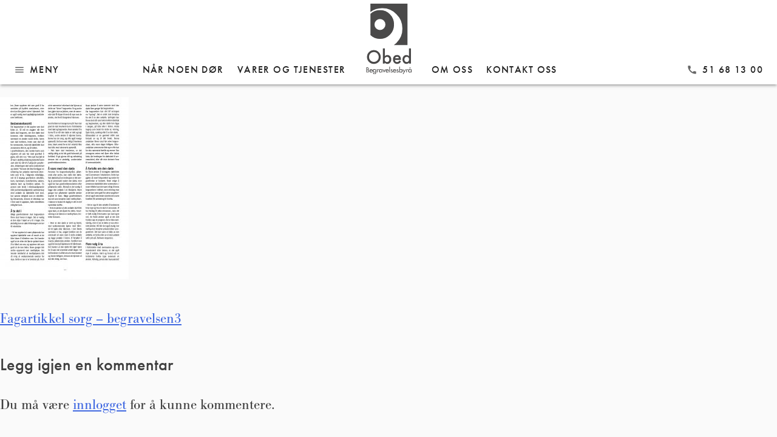

--- FILE ---
content_type: text/html; charset=UTF-8
request_url: https://www.obed.no/fagartikkel-sorg-begravelsen3/
body_size: 14056
content:
<!doctype html>
<html dir="ltr" lang="nb-NO" prefix="og: https://ogp.me/ns#">
<head>
	<meta charset="UTF-8">
	<meta name="viewport" content="width=device-width, initial-scale=1">
	<link rel="profile" href="https://gmpg.org/xfn/11">

	<title>Fagartikkel sorg – begravelsen3 | Obed Begravelsesbyrå</title>

		<!-- All in One SEO 4.9.3 - aioseo.com -->
	<meta name="robots" content="max-image-preview:large" />
	<meta name="author" content="Christina S. Hanssen"/>
	<link rel="canonical" href="https://www.obed.no/fagartikkel-sorg-begravelsen3/" />
	<meta name="generator" content="All in One SEO (AIOSEO) 4.9.3" />
		<meta property="og:locale" content="nb_NO" />
		<meta property="og:site_name" content="Obed Begravelsesbyrå | Hos oss er dine ønsker det viktigste" />
		<meta property="og:type" content="article" />
		<meta property="og:title" content="Fagartikkel sorg – begravelsen3 | Obed Begravelsesbyrå" />
		<meta property="og:url" content="https://www.obed.no/fagartikkel-sorg-begravelsen3/" />
		<meta property="article:published_time" content="2019-02-23T12:25:27+00:00" />
		<meta property="article:modified_time" content="2019-02-23T12:25:27+00:00" />
		<meta name="twitter:card" content="summary" />
		<meta name="twitter:title" content="Fagartikkel sorg – begravelsen3 | Obed Begravelsesbyrå" />
		<script type="application/ld+json" class="aioseo-schema">
			{"@context":"https:\/\/schema.org","@graph":[{"@type":"BreadcrumbList","@id":"https:\/\/www.obed.no\/fagartikkel-sorg-begravelsen3\/#breadcrumblist","itemListElement":[{"@type":"ListItem","@id":"https:\/\/www.obed.no#listItem","position":1,"name":"Home","item":"https:\/\/www.obed.no","nextItem":{"@type":"ListItem","@id":"https:\/\/www.obed.no\/fagartikkel-sorg-begravelsen3\/#listItem","name":"Fagartikkel sorg &#8211; begravelsen3"}},{"@type":"ListItem","@id":"https:\/\/www.obed.no\/fagartikkel-sorg-begravelsen3\/#listItem","position":2,"name":"Fagartikkel sorg &#8211; begravelsen3","previousItem":{"@type":"ListItem","@id":"https:\/\/www.obed.no#listItem","name":"Home"}}]},{"@type":"ItemPage","@id":"https:\/\/www.obed.no\/fagartikkel-sorg-begravelsen3\/#itempage","url":"https:\/\/www.obed.no\/fagartikkel-sorg-begravelsen3\/","name":"Fagartikkel sorg \u2013 begravelsen3 | Obed Begravelsesbyr\u00e5","inLanguage":"nb-NO","isPartOf":{"@id":"https:\/\/www.obed.no\/#website"},"breadcrumb":{"@id":"https:\/\/www.obed.no\/fagartikkel-sorg-begravelsen3\/#breadcrumblist"},"author":{"@id":"https:\/\/www.obed.no\/author\/cshobed-no\/#author"},"creator":{"@id":"https:\/\/www.obed.no\/author\/cshobed-no\/#author"},"datePublished":"2019-02-23T13:25:27+01:00","dateModified":"2019-02-23T13:25:27+01:00"},{"@type":"Organization","@id":"https:\/\/www.obed.no\/#organization","name":"Obed Begravelsesbyr\u00e5","description":"Hos oss er dine \u00f8nsker det viktigste","url":"https:\/\/www.obed.no\/"},{"@type":"Person","@id":"https:\/\/www.obed.no\/author\/cshobed-no\/#author","url":"https:\/\/www.obed.no\/author\/cshobed-no\/","name":"Christina S. Hanssen","image":{"@type":"ImageObject","@id":"https:\/\/www.obed.no\/fagartikkel-sorg-begravelsen3\/#authorImage","url":"https:\/\/secure.gravatar.com\/avatar\/a3270bf4ded91545d444fb5826f240eb?s=96&d=mm&r=g","width":96,"height":96,"caption":"Christina S. Hanssen"}},{"@type":"WebSite","@id":"https:\/\/www.obed.no\/#website","url":"https:\/\/www.obed.no\/","name":"Obed Begravelsesbyr\u00e5","description":"Hos oss er dine \u00f8nsker det viktigste","inLanguage":"nb-NO","publisher":{"@id":"https:\/\/www.obed.no\/#organization"}}]}
		</script>
		<!-- All in One SEO -->

<link rel='dns-prefetch' href='//use.typekit.net' />
<link rel='dns-prefetch' href='//fonts.googleapis.com' />
<link rel="alternate" type="application/rss+xml" title="Obed Begravelsesbyrå &raquo; strøm" href="https://www.obed.no/feed/" />
<link rel="alternate" type="application/rss+xml" title="Obed Begravelsesbyrå &raquo; kommentarstrøm" href="https://www.obed.no/comments/feed/" />
<link rel="alternate" type="application/rss+xml" title="Obed Begravelsesbyrå &raquo; Fagartikkel sorg &#8211; begravelsen3 kommentarstrøm" href="https://www.obed.no/feed/?attachment_id=2014" />
		<!-- This site uses the Google Analytics by MonsterInsights plugin v9.11.1 - Using Analytics tracking - https://www.monsterinsights.com/ -->
							<script src="//www.googletagmanager.com/gtag/js?id=G-VZ4XDC6382"  data-cfasync="false" data-wpfc-render="false" type="text/javascript" async></script>
			<script data-cfasync="false" data-wpfc-render="false" type="text/javascript">
				var mi_version = '9.11.1';
				var mi_track_user = true;
				var mi_no_track_reason = '';
								var MonsterInsightsDefaultLocations = {"page_location":"https:\/\/www.obed.no\/fagartikkel-sorg-begravelsen3\/?q=fagartikkel-sorg-begravelsen3\/"};
								if ( typeof MonsterInsightsPrivacyGuardFilter === 'function' ) {
					var MonsterInsightsLocations = (typeof MonsterInsightsExcludeQuery === 'object') ? MonsterInsightsPrivacyGuardFilter( MonsterInsightsExcludeQuery ) : MonsterInsightsPrivacyGuardFilter( MonsterInsightsDefaultLocations );
				} else {
					var MonsterInsightsLocations = (typeof MonsterInsightsExcludeQuery === 'object') ? MonsterInsightsExcludeQuery : MonsterInsightsDefaultLocations;
				}

								var disableStrs = [
										'ga-disable-G-VZ4XDC6382',
									];

				/* Function to detect opted out users */
				function __gtagTrackerIsOptedOut() {
					for (var index = 0; index < disableStrs.length; index++) {
						if (document.cookie.indexOf(disableStrs[index] + '=true') > -1) {
							return true;
						}
					}

					return false;
				}

				/* Disable tracking if the opt-out cookie exists. */
				if (__gtagTrackerIsOptedOut()) {
					for (var index = 0; index < disableStrs.length; index++) {
						window[disableStrs[index]] = true;
					}
				}

				/* Opt-out function */
				function __gtagTrackerOptout() {
					for (var index = 0; index < disableStrs.length; index++) {
						document.cookie = disableStrs[index] + '=true; expires=Thu, 31 Dec 2099 23:59:59 UTC; path=/';
						window[disableStrs[index]] = true;
					}
				}

				if ('undefined' === typeof gaOptout) {
					function gaOptout() {
						__gtagTrackerOptout();
					}
				}
								window.dataLayer = window.dataLayer || [];

				window.MonsterInsightsDualTracker = {
					helpers: {},
					trackers: {},
				};
				if (mi_track_user) {
					function __gtagDataLayer() {
						dataLayer.push(arguments);
					}

					function __gtagTracker(type, name, parameters) {
						if (!parameters) {
							parameters = {};
						}

						if (parameters.send_to) {
							__gtagDataLayer.apply(null, arguments);
							return;
						}

						if (type === 'event') {
														parameters.send_to = monsterinsights_frontend.v4_id;
							var hookName = name;
							if (typeof parameters['event_category'] !== 'undefined') {
								hookName = parameters['event_category'] + ':' + name;
							}

							if (typeof MonsterInsightsDualTracker.trackers[hookName] !== 'undefined') {
								MonsterInsightsDualTracker.trackers[hookName](parameters);
							} else {
								__gtagDataLayer('event', name, parameters);
							}
							
						} else {
							__gtagDataLayer.apply(null, arguments);
						}
					}

					__gtagTracker('js', new Date());
					__gtagTracker('set', {
						'developer_id.dZGIzZG': true,
											});
					if ( MonsterInsightsLocations.page_location ) {
						__gtagTracker('set', MonsterInsightsLocations);
					}
										__gtagTracker('config', 'G-VZ4XDC6382', {"forceSSL":"true","link_attribution":"true"} );
										window.gtag = __gtagTracker;										(function () {
						/* https://developers.google.com/analytics/devguides/collection/analyticsjs/ */
						/* ga and __gaTracker compatibility shim. */
						var noopfn = function () {
							return null;
						};
						var newtracker = function () {
							return new Tracker();
						};
						var Tracker = function () {
							return null;
						};
						var p = Tracker.prototype;
						p.get = noopfn;
						p.set = noopfn;
						p.send = function () {
							var args = Array.prototype.slice.call(arguments);
							args.unshift('send');
							__gaTracker.apply(null, args);
						};
						var __gaTracker = function () {
							var len = arguments.length;
							if (len === 0) {
								return;
							}
							var f = arguments[len - 1];
							if (typeof f !== 'object' || f === null || typeof f.hitCallback !== 'function') {
								if ('send' === arguments[0]) {
									var hitConverted, hitObject = false, action;
									if ('event' === arguments[1]) {
										if ('undefined' !== typeof arguments[3]) {
											hitObject = {
												'eventAction': arguments[3],
												'eventCategory': arguments[2],
												'eventLabel': arguments[4],
												'value': arguments[5] ? arguments[5] : 1,
											}
										}
									}
									if ('pageview' === arguments[1]) {
										if ('undefined' !== typeof arguments[2]) {
											hitObject = {
												'eventAction': 'page_view',
												'page_path': arguments[2],
											}
										}
									}
									if (typeof arguments[2] === 'object') {
										hitObject = arguments[2];
									}
									if (typeof arguments[5] === 'object') {
										Object.assign(hitObject, arguments[5]);
									}
									if ('undefined' !== typeof arguments[1].hitType) {
										hitObject = arguments[1];
										if ('pageview' === hitObject.hitType) {
											hitObject.eventAction = 'page_view';
										}
									}
									if (hitObject) {
										action = 'timing' === arguments[1].hitType ? 'timing_complete' : hitObject.eventAction;
										hitConverted = mapArgs(hitObject);
										__gtagTracker('event', action, hitConverted);
									}
								}
								return;
							}

							function mapArgs(args) {
								var arg, hit = {};
								var gaMap = {
									'eventCategory': 'event_category',
									'eventAction': 'event_action',
									'eventLabel': 'event_label',
									'eventValue': 'event_value',
									'nonInteraction': 'non_interaction',
									'timingCategory': 'event_category',
									'timingVar': 'name',
									'timingValue': 'value',
									'timingLabel': 'event_label',
									'page': 'page_path',
									'location': 'page_location',
									'title': 'page_title',
									'referrer' : 'page_referrer',
								};
								for (arg in args) {
																		if (!(!args.hasOwnProperty(arg) || !gaMap.hasOwnProperty(arg))) {
										hit[gaMap[arg]] = args[arg];
									} else {
										hit[arg] = args[arg];
									}
								}
								return hit;
							}

							try {
								f.hitCallback();
							} catch (ex) {
							}
						};
						__gaTracker.create = newtracker;
						__gaTracker.getByName = newtracker;
						__gaTracker.getAll = function () {
							return [];
						};
						__gaTracker.remove = noopfn;
						__gaTracker.loaded = true;
						window['__gaTracker'] = __gaTracker;
					})();
									} else {
										console.log("");
					(function () {
						function __gtagTracker() {
							return null;
						}

						window['__gtagTracker'] = __gtagTracker;
						window['gtag'] = __gtagTracker;
					})();
									}
			</script>
							<!-- / Google Analytics by MonsterInsights -->
		<script type="text/javascript">
/* <![CDATA[ */
window._wpemojiSettings = {"baseUrl":"https:\/\/s.w.org\/images\/core\/emoji\/15.0.3\/72x72\/","ext":".png","svgUrl":"https:\/\/s.w.org\/images\/core\/emoji\/15.0.3\/svg\/","svgExt":".svg","source":{"concatemoji":"https:\/\/www.obed.no\/wp-includes\/js\/wp-emoji-release.min.js?ver=6.5.7"}};
/*! This file is auto-generated */
!function(i,n){var o,s,e;function c(e){try{var t={supportTests:e,timestamp:(new Date).valueOf()};sessionStorage.setItem(o,JSON.stringify(t))}catch(e){}}function p(e,t,n){e.clearRect(0,0,e.canvas.width,e.canvas.height),e.fillText(t,0,0);var t=new Uint32Array(e.getImageData(0,0,e.canvas.width,e.canvas.height).data),r=(e.clearRect(0,0,e.canvas.width,e.canvas.height),e.fillText(n,0,0),new Uint32Array(e.getImageData(0,0,e.canvas.width,e.canvas.height).data));return t.every(function(e,t){return e===r[t]})}function u(e,t,n){switch(t){case"flag":return n(e,"\ud83c\udff3\ufe0f\u200d\u26a7\ufe0f","\ud83c\udff3\ufe0f\u200b\u26a7\ufe0f")?!1:!n(e,"\ud83c\uddfa\ud83c\uddf3","\ud83c\uddfa\u200b\ud83c\uddf3")&&!n(e,"\ud83c\udff4\udb40\udc67\udb40\udc62\udb40\udc65\udb40\udc6e\udb40\udc67\udb40\udc7f","\ud83c\udff4\u200b\udb40\udc67\u200b\udb40\udc62\u200b\udb40\udc65\u200b\udb40\udc6e\u200b\udb40\udc67\u200b\udb40\udc7f");case"emoji":return!n(e,"\ud83d\udc26\u200d\u2b1b","\ud83d\udc26\u200b\u2b1b")}return!1}function f(e,t,n){var r="undefined"!=typeof WorkerGlobalScope&&self instanceof WorkerGlobalScope?new OffscreenCanvas(300,150):i.createElement("canvas"),a=r.getContext("2d",{willReadFrequently:!0}),o=(a.textBaseline="top",a.font="600 32px Arial",{});return e.forEach(function(e){o[e]=t(a,e,n)}),o}function t(e){var t=i.createElement("script");t.src=e,t.defer=!0,i.head.appendChild(t)}"undefined"!=typeof Promise&&(o="wpEmojiSettingsSupports",s=["flag","emoji"],n.supports={everything:!0,everythingExceptFlag:!0},e=new Promise(function(e){i.addEventListener("DOMContentLoaded",e,{once:!0})}),new Promise(function(t){var n=function(){try{var e=JSON.parse(sessionStorage.getItem(o));if("object"==typeof e&&"number"==typeof e.timestamp&&(new Date).valueOf()<e.timestamp+604800&&"object"==typeof e.supportTests)return e.supportTests}catch(e){}return null}();if(!n){if("undefined"!=typeof Worker&&"undefined"!=typeof OffscreenCanvas&&"undefined"!=typeof URL&&URL.createObjectURL&&"undefined"!=typeof Blob)try{var e="postMessage("+f.toString()+"("+[JSON.stringify(s),u.toString(),p.toString()].join(",")+"));",r=new Blob([e],{type:"text/javascript"}),a=new Worker(URL.createObjectURL(r),{name:"wpTestEmojiSupports"});return void(a.onmessage=function(e){c(n=e.data),a.terminate(),t(n)})}catch(e){}c(n=f(s,u,p))}t(n)}).then(function(e){for(var t in e)n.supports[t]=e[t],n.supports.everything=n.supports.everything&&n.supports[t],"flag"!==t&&(n.supports.everythingExceptFlag=n.supports.everythingExceptFlag&&n.supports[t]);n.supports.everythingExceptFlag=n.supports.everythingExceptFlag&&!n.supports.flag,n.DOMReady=!1,n.readyCallback=function(){n.DOMReady=!0}}).then(function(){return e}).then(function(){var e;n.supports.everything||(n.readyCallback(),(e=n.source||{}).concatemoji?t(e.concatemoji):e.wpemoji&&e.twemoji&&(t(e.twemoji),t(e.wpemoji)))}))}((window,document),window._wpemojiSettings);
/* ]]> */
</script>
<style id='wp-emoji-styles-inline-css' type='text/css'>

	img.wp-smiley, img.emoji {
		display: inline !important;
		border: none !important;
		box-shadow: none !important;
		height: 1em !important;
		width: 1em !important;
		margin: 0 0.07em !important;
		vertical-align: -0.1em !important;
		background: none !important;
		padding: 0 !important;
	}
</style>
<link rel='stylesheet' id='wp-block-library-css' href='https://www.obed.no/wp-includes/css/dist/block-library/style.min.css?ver=6.5.7' type='text/css' media='all' />
<link rel='stylesheet' id='aioseo/css/src/vue/standalone/blocks/table-of-contents/global.scss-css' href='https://www.obed.no/wp-content/plugins/all-in-one-seo-pack/dist/Lite/assets/css/table-of-contents/global.e90f6d47.css?ver=4.9.3' type='text/css' media='all' />
<link rel='stylesheet' id='wc-blocks-vendors-style-css' href='https://www.obed.no/wp-content/plugins/woo-gutenberg-products-block/build/wc-blocks-vendors-style.css?ver=9.9.0' type='text/css' media='all' />
<link rel='stylesheet' id='wc-blocks-style-css' href='https://www.obed.no/wp-content/plugins/woo-gutenberg-products-block/build/wc-blocks-style.css?ver=9.9.0' type='text/css' media='all' />
<style id='classic-theme-styles-inline-css' type='text/css'>
/*! This file is auto-generated */
.wp-block-button__link{color:#fff;background-color:#32373c;border-radius:9999px;box-shadow:none;text-decoration:none;padding:calc(.667em + 2px) calc(1.333em + 2px);font-size:1.125em}.wp-block-file__button{background:#32373c;color:#fff;text-decoration:none}
</style>
<style id='global-styles-inline-css' type='text/css'>
body{--wp--preset--color--black: #000000;--wp--preset--color--cyan-bluish-gray: #abb8c3;--wp--preset--color--white: #ffffff;--wp--preset--color--pale-pink: #f78da7;--wp--preset--color--vivid-red: #cf2e2e;--wp--preset--color--luminous-vivid-orange: #ff6900;--wp--preset--color--luminous-vivid-amber: #fcb900;--wp--preset--color--light-green-cyan: #7bdcb5;--wp--preset--color--vivid-green-cyan: #00d084;--wp--preset--color--pale-cyan-blue: #8ed1fc;--wp--preset--color--vivid-cyan-blue: #0693e3;--wp--preset--color--vivid-purple: #9b51e0;--wp--preset--gradient--vivid-cyan-blue-to-vivid-purple: linear-gradient(135deg,rgba(6,147,227,1) 0%,rgb(155,81,224) 100%);--wp--preset--gradient--light-green-cyan-to-vivid-green-cyan: linear-gradient(135deg,rgb(122,220,180) 0%,rgb(0,208,130) 100%);--wp--preset--gradient--luminous-vivid-amber-to-luminous-vivid-orange: linear-gradient(135deg,rgba(252,185,0,1) 0%,rgba(255,105,0,1) 100%);--wp--preset--gradient--luminous-vivid-orange-to-vivid-red: linear-gradient(135deg,rgba(255,105,0,1) 0%,rgb(207,46,46) 100%);--wp--preset--gradient--very-light-gray-to-cyan-bluish-gray: linear-gradient(135deg,rgb(238,238,238) 0%,rgb(169,184,195) 100%);--wp--preset--gradient--cool-to-warm-spectrum: linear-gradient(135deg,rgb(74,234,220) 0%,rgb(151,120,209) 20%,rgb(207,42,186) 40%,rgb(238,44,130) 60%,rgb(251,105,98) 80%,rgb(254,248,76) 100%);--wp--preset--gradient--blush-light-purple: linear-gradient(135deg,rgb(255,206,236) 0%,rgb(152,150,240) 100%);--wp--preset--gradient--blush-bordeaux: linear-gradient(135deg,rgb(254,205,165) 0%,rgb(254,45,45) 50%,rgb(107,0,62) 100%);--wp--preset--gradient--luminous-dusk: linear-gradient(135deg,rgb(255,203,112) 0%,rgb(199,81,192) 50%,rgb(65,88,208) 100%);--wp--preset--gradient--pale-ocean: linear-gradient(135deg,rgb(255,245,203) 0%,rgb(182,227,212) 50%,rgb(51,167,181) 100%);--wp--preset--gradient--electric-grass: linear-gradient(135deg,rgb(202,248,128) 0%,rgb(113,206,126) 100%);--wp--preset--gradient--midnight: linear-gradient(135deg,rgb(2,3,129) 0%,rgb(40,116,252) 100%);--wp--preset--font-size--small: 13px;--wp--preset--font-size--medium: 20px;--wp--preset--font-size--large: 36px;--wp--preset--font-size--x-large: 42px;--wp--preset--spacing--20: 0.44rem;--wp--preset--spacing--30: 0.67rem;--wp--preset--spacing--40: 1rem;--wp--preset--spacing--50: 1.5rem;--wp--preset--spacing--60: 2.25rem;--wp--preset--spacing--70: 3.38rem;--wp--preset--spacing--80: 5.06rem;--wp--preset--shadow--natural: 6px 6px 9px rgba(0, 0, 0, 0.2);--wp--preset--shadow--deep: 12px 12px 50px rgba(0, 0, 0, 0.4);--wp--preset--shadow--sharp: 6px 6px 0px rgba(0, 0, 0, 0.2);--wp--preset--shadow--outlined: 6px 6px 0px -3px rgba(255, 255, 255, 1), 6px 6px rgba(0, 0, 0, 1);--wp--preset--shadow--crisp: 6px 6px 0px rgba(0, 0, 0, 1);}:where(.is-layout-flex){gap: 0.5em;}:where(.is-layout-grid){gap: 0.5em;}body .is-layout-flex{display: flex;}body .is-layout-flex{flex-wrap: wrap;align-items: center;}body .is-layout-flex > *{margin: 0;}body .is-layout-grid{display: grid;}body .is-layout-grid > *{margin: 0;}:where(.wp-block-columns.is-layout-flex){gap: 2em;}:where(.wp-block-columns.is-layout-grid){gap: 2em;}:where(.wp-block-post-template.is-layout-flex){gap: 1.25em;}:where(.wp-block-post-template.is-layout-grid){gap: 1.25em;}.has-black-color{color: var(--wp--preset--color--black) !important;}.has-cyan-bluish-gray-color{color: var(--wp--preset--color--cyan-bluish-gray) !important;}.has-white-color{color: var(--wp--preset--color--white) !important;}.has-pale-pink-color{color: var(--wp--preset--color--pale-pink) !important;}.has-vivid-red-color{color: var(--wp--preset--color--vivid-red) !important;}.has-luminous-vivid-orange-color{color: var(--wp--preset--color--luminous-vivid-orange) !important;}.has-luminous-vivid-amber-color{color: var(--wp--preset--color--luminous-vivid-amber) !important;}.has-light-green-cyan-color{color: var(--wp--preset--color--light-green-cyan) !important;}.has-vivid-green-cyan-color{color: var(--wp--preset--color--vivid-green-cyan) !important;}.has-pale-cyan-blue-color{color: var(--wp--preset--color--pale-cyan-blue) !important;}.has-vivid-cyan-blue-color{color: var(--wp--preset--color--vivid-cyan-blue) !important;}.has-vivid-purple-color{color: var(--wp--preset--color--vivid-purple) !important;}.has-black-background-color{background-color: var(--wp--preset--color--black) !important;}.has-cyan-bluish-gray-background-color{background-color: var(--wp--preset--color--cyan-bluish-gray) !important;}.has-white-background-color{background-color: var(--wp--preset--color--white) !important;}.has-pale-pink-background-color{background-color: var(--wp--preset--color--pale-pink) !important;}.has-vivid-red-background-color{background-color: var(--wp--preset--color--vivid-red) !important;}.has-luminous-vivid-orange-background-color{background-color: var(--wp--preset--color--luminous-vivid-orange) !important;}.has-luminous-vivid-amber-background-color{background-color: var(--wp--preset--color--luminous-vivid-amber) !important;}.has-light-green-cyan-background-color{background-color: var(--wp--preset--color--light-green-cyan) !important;}.has-vivid-green-cyan-background-color{background-color: var(--wp--preset--color--vivid-green-cyan) !important;}.has-pale-cyan-blue-background-color{background-color: var(--wp--preset--color--pale-cyan-blue) !important;}.has-vivid-cyan-blue-background-color{background-color: var(--wp--preset--color--vivid-cyan-blue) !important;}.has-vivid-purple-background-color{background-color: var(--wp--preset--color--vivid-purple) !important;}.has-black-border-color{border-color: var(--wp--preset--color--black) !important;}.has-cyan-bluish-gray-border-color{border-color: var(--wp--preset--color--cyan-bluish-gray) !important;}.has-white-border-color{border-color: var(--wp--preset--color--white) !important;}.has-pale-pink-border-color{border-color: var(--wp--preset--color--pale-pink) !important;}.has-vivid-red-border-color{border-color: var(--wp--preset--color--vivid-red) !important;}.has-luminous-vivid-orange-border-color{border-color: var(--wp--preset--color--luminous-vivid-orange) !important;}.has-luminous-vivid-amber-border-color{border-color: var(--wp--preset--color--luminous-vivid-amber) !important;}.has-light-green-cyan-border-color{border-color: var(--wp--preset--color--light-green-cyan) !important;}.has-vivid-green-cyan-border-color{border-color: var(--wp--preset--color--vivid-green-cyan) !important;}.has-pale-cyan-blue-border-color{border-color: var(--wp--preset--color--pale-cyan-blue) !important;}.has-vivid-cyan-blue-border-color{border-color: var(--wp--preset--color--vivid-cyan-blue) !important;}.has-vivid-purple-border-color{border-color: var(--wp--preset--color--vivid-purple) !important;}.has-vivid-cyan-blue-to-vivid-purple-gradient-background{background: var(--wp--preset--gradient--vivid-cyan-blue-to-vivid-purple) !important;}.has-light-green-cyan-to-vivid-green-cyan-gradient-background{background: var(--wp--preset--gradient--light-green-cyan-to-vivid-green-cyan) !important;}.has-luminous-vivid-amber-to-luminous-vivid-orange-gradient-background{background: var(--wp--preset--gradient--luminous-vivid-amber-to-luminous-vivid-orange) !important;}.has-luminous-vivid-orange-to-vivid-red-gradient-background{background: var(--wp--preset--gradient--luminous-vivid-orange-to-vivid-red) !important;}.has-very-light-gray-to-cyan-bluish-gray-gradient-background{background: var(--wp--preset--gradient--very-light-gray-to-cyan-bluish-gray) !important;}.has-cool-to-warm-spectrum-gradient-background{background: var(--wp--preset--gradient--cool-to-warm-spectrum) !important;}.has-blush-light-purple-gradient-background{background: var(--wp--preset--gradient--blush-light-purple) !important;}.has-blush-bordeaux-gradient-background{background: var(--wp--preset--gradient--blush-bordeaux) !important;}.has-luminous-dusk-gradient-background{background: var(--wp--preset--gradient--luminous-dusk) !important;}.has-pale-ocean-gradient-background{background: var(--wp--preset--gradient--pale-ocean) !important;}.has-electric-grass-gradient-background{background: var(--wp--preset--gradient--electric-grass) !important;}.has-midnight-gradient-background{background: var(--wp--preset--gradient--midnight) !important;}.has-small-font-size{font-size: var(--wp--preset--font-size--small) !important;}.has-medium-font-size{font-size: var(--wp--preset--font-size--medium) !important;}.has-large-font-size{font-size: var(--wp--preset--font-size--large) !important;}.has-x-large-font-size{font-size: var(--wp--preset--font-size--x-large) !important;}
.wp-block-navigation a:where(:not(.wp-element-button)){color: inherit;}
:where(.wp-block-post-template.is-layout-flex){gap: 1.25em;}:where(.wp-block-post-template.is-layout-grid){gap: 1.25em;}
:where(.wp-block-columns.is-layout-flex){gap: 2em;}:where(.wp-block-columns.is-layout-grid){gap: 2em;}
.wp-block-pullquote{font-size: 1.5em;line-height: 1.6;}
</style>
<style id='woocommerce-inline-inline-css' type='text/css'>
.woocommerce form .form-row .required { visibility: visible; }
</style>
<link rel='stylesheet' id='woo-variation-swatches-css' href='https://www.obed.no/wp-content/plugins/woo-variation-swatches/assets/css/frontend.min.css?ver=1693926753' type='text/css' media='all' />
<style id='woo-variation-swatches-inline-css' type='text/css'>
:root {
--wvs-tick:url("data:image/svg+xml;utf8,%3Csvg filter='drop-shadow(0px 0px 2px rgb(0 0 0 / .8))' xmlns='http://www.w3.org/2000/svg'  viewBox='0 0 30 30'%3E%3Cpath fill='none' stroke='%23ffffff' stroke-linecap='round' stroke-linejoin='round' stroke-width='4' d='M4 16L11 23 27 7'/%3E%3C/svg%3E");

--wvs-cross:url("data:image/svg+xml;utf8,%3Csvg filter='drop-shadow(0px 0px 5px rgb(255 255 255 / .6))' xmlns='http://www.w3.org/2000/svg' width='72px' height='72px' viewBox='0 0 24 24'%3E%3Cpath fill='none' stroke='%23ff0000' stroke-linecap='round' stroke-width='0.6' d='M5 5L19 19M19 5L5 19'/%3E%3C/svg%3E");
--wvs-single-product-item-width:30px;
--wvs-single-product-item-height:30px;
--wvs-single-product-item-font-size:16px}
</style>
<link rel='stylesheet' id='obed-material-style-css' href='https://www.obed.no/wp-content/themes/obed-material/style.css?ver=0.9.8' type='text/css' media='all' />
<link rel='stylesheet' id='material-mi-css' href='https://fonts.googleapis.com/icon?family=Material+Icons&#038;ver=6.5.7' type='text/css' media='all' />
<link rel='stylesheet' id='obed-material-woocommerce-style-css' href='https://www.obed.no/wp-content/themes/obed-material/woocommerce.css?ver=6.5.7' type='text/css' media='all' />
<style id='obed-material-woocommerce-style-inline-css' type='text/css'>
@font-face {
			font-family: "star";
			src: url("https://www.obed.no/wp-content/plugins/woocommerce/assets/fonts/star.eot");
			src: url("https://www.obed.no/wp-content/plugins/woocommerce/assets/fonts/star.eot?#iefix") format("embedded-opentype"),
				url("https://www.obed.no/wp-content/plugins/woocommerce/assets/fonts/star.woff") format("woff"),
				url("https://www.obed.no/wp-content/plugins/woocommerce/assets/fonts/star.ttf") format("truetype"),
				url("https://www.obed.no/wp-content/plugins/woocommerce/assets/fonts/star.svg#star") format("svg");
			font-weight: normal;
			font-style: normal;
		}
</style>
<script type="text/javascript" src="https://www.obed.no/wp-content/plugins/google-analytics-for-wordpress/assets/js/frontend-gtag.min.js?ver=9.11.1" id="monsterinsights-frontend-script-js" async="async" data-wp-strategy="async"></script>
<script data-cfasync="false" data-wpfc-render="false" type="text/javascript" id='monsterinsights-frontend-script-js-extra'>/* <![CDATA[ */
var monsterinsights_frontend = {"js_events_tracking":"true","download_extensions":"doc,pdf,ppt,zip,xls,docx,pptx,xlsx","inbound_paths":"[{\"path\":\"\\\/go\\\/\",\"label\":\"affiliate\"},{\"path\":\"\\\/recommend\\\/\",\"label\":\"affiliate\"}]","home_url":"https:\/\/www.obed.no","hash_tracking":"false","v4_id":"G-VZ4XDC6382"};/* ]]> */
</script>
<script type="text/javascript" src="https://www.obed.no/wp-includes/js/jquery/jquery.min.js?ver=3.7.1" id="jquery-core-js"></script>
<script type="text/javascript" src="https://www.obed.no/wp-includes/js/jquery/jquery-migrate.min.js?ver=3.4.1" id="jquery-migrate-js"></script>
<script type="text/javascript" src="https://www.obed.no/wp-content/plugins/woocommerce/assets/js/jquery-blockui/jquery.blockUI.min.js?ver=2.7.0-wc.7.6.1" id="jquery-blockui-js"></script>
<script type="text/javascript" src="https://www.obed.no/wp-includes/js/underscore.min.js?ver=1.13.4" id="underscore-js"></script>
<script type="text/javascript" id="wp-util-js-extra">
/* <![CDATA[ */
var _wpUtilSettings = {"ajax":{"url":"\/wp-admin\/admin-ajax.php"}};
/* ]]> */
</script>
<script type="text/javascript" src="https://www.obed.no/wp-includes/js/wp-util.min.js?ver=6.5.7" id="wp-util-js"></script>
<script type="text/javascript" id="wp-api-request-js-extra">
/* <![CDATA[ */
var wpApiSettings = {"root":"https:\/\/www.obed.no\/wp-json\/","nonce":"a9d05e71fc","versionString":"wp\/v2\/"};
/* ]]> */
</script>
<script type="text/javascript" src="https://www.obed.no/wp-includes/js/api-request.min.js?ver=6.5.7" id="wp-api-request-js"></script>
<script type="text/javascript" src="https://www.obed.no/wp-includes/js/dist/vendor/wp-polyfill-inert.min.js?ver=3.1.2" id="wp-polyfill-inert-js"></script>
<script type="text/javascript" src="https://www.obed.no/wp-includes/js/dist/vendor/regenerator-runtime.min.js?ver=0.14.0" id="regenerator-runtime-js"></script>
<script type="text/javascript" src="https://www.obed.no/wp-includes/js/dist/vendor/wp-polyfill.min.js?ver=3.15.0" id="wp-polyfill-js"></script>
<script type="text/javascript" src="https://www.obed.no/wp-includes/js/dist/hooks.min.js?ver=2810c76e705dd1a53b18" id="wp-hooks-js"></script>
<script type="text/javascript" src="https://www.obed.no/wp-includes/js/dist/i18n.min.js?ver=5e580eb46a90c2b997e6" id="wp-i18n-js"></script>
<script type="text/javascript" id="wp-i18n-js-after">
/* <![CDATA[ */
wp.i18n.setLocaleData( { 'text direction\u0004ltr': [ 'ltr' ] } );
/* ]]> */
</script>
<script type="text/javascript" src="https://www.obed.no/wp-includes/js/dist/url.min.js?ver=421139b01f33e5b327d8" id="wp-url-js"></script>
<script type="text/javascript" id="wp-api-fetch-js-translations">
/* <![CDATA[ */
( function( domain, translations ) {
	var localeData = translations.locale_data[ domain ] || translations.locale_data.messages;
	localeData[""].domain = domain;
	wp.i18n.setLocaleData( localeData, domain );
} )( "default", {"translation-revision-date":"2024-06-05 23:23:49+0000","generator":"GlotPress\/4.0.1","domain":"messages","locale_data":{"messages":{"":{"domain":"messages","plural-forms":"nplurals=2; plural=n != 1;","lang":"nb_NO"},"You are probably offline.":["Du er antakelig frakoblet."],"Media upload failed. If this is a photo or a large image, please scale it down and try again.":["Opplasting av media feilet. Hvis dette er et foto eller et stort bilde, skaler det ned og pr\u00f8v p\u00e5 nytt."],"The response is not a valid JSON response.":["Responsen var ikke en gyldig JSON-respons."],"An unknown error occurred.":["En ukjent feil har oppst\u00e5tt."]}},"comment":{"reference":"wp-includes\/js\/dist\/api-fetch.js"}} );
/* ]]> */
</script>
<script type="text/javascript" src="https://www.obed.no/wp-includes/js/dist/api-fetch.min.js?ver=4c185334c5ec26e149cc" id="wp-api-fetch-js"></script>
<script type="text/javascript" id="wp-api-fetch-js-after">
/* <![CDATA[ */
wp.apiFetch.use( wp.apiFetch.createRootURLMiddleware( "https://www.obed.no/wp-json/" ) );
wp.apiFetch.nonceMiddleware = wp.apiFetch.createNonceMiddleware( "a9d05e71fc" );
wp.apiFetch.use( wp.apiFetch.nonceMiddleware );
wp.apiFetch.use( wp.apiFetch.mediaUploadMiddleware );
wp.apiFetch.nonceEndpoint = "https://www.obed.no/wp-admin/admin-ajax.php?action=rest-nonce";
/* ]]> */
</script>
<script type="text/javascript" id="woo-variation-swatches-js-extra">
/* <![CDATA[ */
var woo_variation_swatches_options = {"show_variation_label":"1","clear_on_reselect":"","variation_label_separator":":","is_mobile":"","show_variation_stock":"","stock_label_threshold":"5","cart_redirect_after_add":"no","enable_ajax_add_to_cart":"yes","cart_url":"https:\/\/www.obed.no\/handlekurv\/","is_cart":""};
/* ]]> */
</script>
<script type="text/javascript" src="https://www.obed.no/wp-content/plugins/woo-variation-swatches/assets/js/frontend.min.js?ver=1693926753" id="woo-variation-swatches-js" defer="defer" data-wp-strategy="defer"></script>
<script type="text/javascript" src="https://use.typekit.net/fyw0ghk.js?ver=6.5.7" id="typekit-style-js"></script>
<script type="text/javascript" id="typekit-style-js-after">
/* <![CDATA[ */
try{Typekit.load({ async: true });}catch(e){}
/* ]]> */
</script>
<link rel="https://api.w.org/" href="https://www.obed.no/wp-json/" /><link rel="alternate" type="application/json" href="https://www.obed.no/wp-json/wp/v2/media/2014" /><link rel="EditURI" type="application/rsd+xml" title="RSD" href="https://www.obed.no/xmlrpc.php?rsd" />
<meta name="generator" content="WordPress 6.5.7" />
<meta name="generator" content="WooCommerce 7.6.1" />
<link rel='shortlink' href='https://www.obed.no/?p=2014' />
<link rel="alternate" type="application/json+oembed" href="https://www.obed.no/wp-json/oembed/1.0/embed?url=https%3A%2F%2Fwww.obed.no%2Ffagartikkel-sorg-begravelsen3%2F" />
<link rel="alternate" type="text/xml+oembed" href="https://www.obed.no/wp-json/oembed/1.0/embed?url=https%3A%2F%2Fwww.obed.no%2Ffagartikkel-sorg-begravelsen3%2F&#038;format=xml" />
	<noscript><style>.woocommerce-product-gallery{ opacity: 1 !important; }</style></noscript>
	<meta name="generator" content="Elementor 3.16.6; features: e_dom_optimization, e_optimized_assets_loading, additional_custom_breakpoints; settings: css_print_method-external, google_font-enabled, font_display-auto">
<link rel="icon" href="https://www.obed.no/wp-content/uploads/2019/01/cropped-obed-firkant-32x32.png" sizes="32x32" />
<link rel="icon" href="https://www.obed.no/wp-content/uploads/2019/01/cropped-obed-firkant-192x192.png" sizes="192x192" />
<link rel="apple-touch-icon" href="https://www.obed.no/wp-content/uploads/2019/01/cropped-obed-firkant-180x180.png" />
<meta name="msapplication-TileImage" content="https://www.obed.no/wp-content/uploads/2019/01/cropped-obed-firkant-270x270.png" />
		<style type="text/css" id="wp-custom-css">
			.product-template-default.single-product .product form.cart {
	display: none !important;
}		</style>
		</head>

<body class="attachment attachment-template-default single single-attachment postid-2014 attachmentid-2014 attachment-jpeg wp-custom-logo theme-obed-material woocommerce-no-js woo-variation-swatches wvs-behavior-blur wvs-theme-obed-material wvs-show-label wvs-tooltip no-sidebar woocommerce-active elementor-default elementor-kit-2790">
<aside class="main-navigation mdc-drawer mdc-drawer--modal">
	<div class="mdc-drawer__content">
		<nav id="site-navigation" class="main-drawer-navigation mdc-list">
			<a id="menu-item-31" class="menu-item menu-item-type-post_type menu-item-object-page menu-item-home mdc-list-item mdc-list-item--activated menu-item-31" title="Hjem" href="https://www.obed.no/"><i class="material-icons mdc-list-item__graphic" aria-hidden="true">home</i>&nbsp;<span class="mdc-list-item__text">Hjem</span></a>
<a id="menu-item-346" class="menu-item menu-item-type-post_type menu-item-object-page mdc-list-item menu-item-346" title="Informasjon" href="https://www.obed.no/informasjon/"><i class="material-icons mdc-list-item__graphic" aria-hidden="true">info</i>&nbsp;<span class="mdc-list-item__text">Informasjon</span></a>
<a id="menu-item-1404" class="menu-item menu-item-type-post_type menu-item-object-page mdc-list-item menu-item-1404" title="Varer og tjenester" href="https://www.obed.no/varer-og-tjenester/"><i class="material-icons mdc-list-item__graphic" aria-hidden="true">shopping_cart</i>&nbsp;<span class="mdc-list-item__text">Varer og tjenester</span></a>
<a id="menu-item-276" class="menu-item menu-item-type-post_type menu-item-object-page mdc-list-item menu-item-276" title="Om oss" href="https://www.obed.no/om-oss/"><i class="material-icons mdc-list-item__graphic" aria-hidden="true">local_library</i>&nbsp;<span class="mdc-list-item__text">Om oss</span></a>
<a id="menu-item-225" class="menu-item menu-item-type-post_type menu-item-object-page mdc-list-item menu-item-225" title="Kontakt oss" href="https://www.obed.no/kontakt-oss/"><i class="material-icons mdc-list-item__graphic" aria-hidden="true">call</i>&nbsp;<span class="mdc-list-item__text">Kontakt oss</span></a>
<a id="menu-item-2080" class="menu-item menu-item-type-custom menu-item-object-custom mdc-list-item menu-item-2080" title="Våre minnesider" target="_blank" href="https://obed.vareminnesider.no/"><i class="material-icons mdc-list-item__graphic" aria-hidden="true">web</i>&nbsp;<span class="mdc-list-item__text">Våre minnesider</span></a>
<hr class="mdc-list-divider">
<h6 class="mdc-list-group__subheader">Informasjon</h6>
<a id="menu-item-808" class="menu-item menu-item-type-post_type menu-item-object-page mdc-list-item menu-item-808" title="Gravferd" href="https://www.obed.no/informasjon/begravelse-eller-bisettelse/"><i class="material-icons mdc-list-item__graphic" aria-hidden="true">description</i>&nbsp;<span class="mdc-list-item__text">Gravferd</span></a>
<a id="menu-item-809" class="menu-item menu-item-type-post_type menu-item-object-page mdc-list-item menu-item-809" title="Seremoni" href="https://www.obed.no/informasjon/seremoniform/"><i class="material-icons mdc-list-item__graphic" aria-hidden="true">book</i>&nbsp;<span class="mdc-list-item__text">Seremoni</span></a>
<a id="menu-item-810" class="menu-item menu-item-type-post_type menu-item-object-page mdc-list-item menu-item-810" title="Personlige ønsker" href="https://www.obed.no/informasjon/avdodes-egne-onsker/"><i class="material-icons mdc-list-item__graphic" aria-hidden="true">card_giftcard</i>&nbsp;<span class="mdc-list-item__text">Personlige ønsker</span></a>
<a id="menu-item-3434" class="menu-item menu-item-type-post_type menu-item-object-page mdc-list-item menu-item-3434" title="Sosiale medier" href="https://www.obed.no/informasjon/sosiale-medier/"><i class="material-icons mdc-list-item__graphic" aria-hidden="true">groups</i>&nbsp;<span class="mdc-list-item__text">Sosiale medier</span></a>
<a id="menu-item-807" class="menu-item menu-item-type-post_type menu-item-object-page mdc-list-item menu-item-807" title="Gravsted" href="https://www.obed.no/informasjon/gravsted/"><i class="material-icons mdc-list-item__graphic" aria-hidden="true">where_to_vote</i>&nbsp;<span class="mdc-list-item__text">Gravsted</span></a>
<a id="menu-item-1263" class="menu-item menu-item-type-post_type menu-item-object-page mdc-list-item menu-item-1263" title="Askespredning" href="https://www.obed.no/informasjon/askespredning/"><i class="material-icons mdc-list-item__graphic" aria-hidden="true">nature_people</i>&nbsp;<span class="mdc-list-item__text">Askespredning</span></a>
<a id="menu-item-806" class="menu-item menu-item-type-post_type menu-item-object-page mdc-list-item menu-item-806" title="Urnenedsettelse" href="https://www.obed.no/informasjon/urnenedsettelse/"><i class="material-icons mdc-list-item__graphic" aria-hidden="true">drag_indicator</i>&nbsp;<span class="mdc-list-item__text">Urnenedsettelse</span></a>
<a id="menu-item-805" class="menu-item menu-item-type-post_type menu-item-object-page mdc-list-item menu-item-805" title="Dødsannonsen" href="https://www.obed.no/informasjon/dodsannonsen/"><i class="material-icons mdc-list-item__graphic" aria-hidden="true">portrait</i>&nbsp;<span class="mdc-list-item__text">Dødsannonsen</span></a>
<a id="menu-item-1273" class="menu-item menu-item-type-post_type menu-item-object-page mdc-list-item menu-item-1273" title="Minnesider" href="https://www.obed.no/informasjon/minnesider/"><i class="material-icons mdc-list-item__graphic" aria-hidden="true">web</i>&nbsp;<span class="mdc-list-item__text">Minnesider</span></a>
<a id="menu-item-1252" class="menu-item menu-item-type-post_type menu-item-object-page mdc-list-item menu-item-1252" title="Sang og musikk" href="https://www.obed.no/informasjon/sang-og-musikk/"><i class="material-icons mdc-list-item__graphic" aria-hidden="true">music_note</i>&nbsp;<span class="mdc-list-item__text">Sang og musikk</span></a>
<a id="menu-item-1381" class="menu-item menu-item-type-post_type menu-item-object-page mdc-list-item menu-item-1381" title="Syning" href="https://www.obed.no/informasjon/syning/"><i class="material-icons mdc-list-item__graphic" aria-hidden="true">visibility</i>&nbsp;<span class="mdc-list-item__text">Syning</span></a>
<a id="menu-item-1261" class="menu-item menu-item-type-post_type menu-item-object-page mdc-list-item menu-item-1261" title="Samtaletime" href="https://www.obed.no/informasjon/samtaletime-med-barn/"><i class="material-icons mdc-list-item__graphic" aria-hidden="true">child_care</i>&nbsp;<span class="mdc-list-item__text">Samtaletime</span></a>
<a id="menu-item-1275" class="menu-item menu-item-type-post_type menu-item-object-page mdc-list-item menu-item-1275" title="Personlig preg" href="https://www.obed.no/informasjon/personlige-onsker-ved-gravferden/"><i class="material-icons mdc-list-item__graphic" aria-hidden="true">face</i>&nbsp;<span class="mdc-list-item__text">Personlig preg</span></a>
<a id="menu-item-1269" class="menu-item menu-item-type-post_type menu-item-object-page mdc-list-item menu-item-1269" title="Gravferdstaler" href="https://www.obed.no/informasjon/gravferdstaler/"><i class="material-icons mdc-list-item__graphic" aria-hidden="true"> speaker_notes</i>&nbsp;<span class="mdc-list-item__text">Gravferdstaler</span></a>
<a id="menu-item-1267" class="menu-item menu-item-type-post_type menu-item-object-page mdc-list-item menu-item-1267" title="Bestill blomster" href="https://www.obed.no/informasjon/bestill-blomster-til-gravferden-pa-nett/"><i class="material-icons mdc-list-item__graphic" aria-hidden="true">local_florist</i>&nbsp;<span class="mdc-list-item__text">Bestill blomster</span></a>
<a id="menu-item-1274" class="menu-item menu-item-type-post_type menu-item-object-page mdc-list-item menu-item-1274" title="Minnestund" href="https://www.obed.no/informasjon/minnestund/"><i class="material-icons mdc-list-item__graphic" aria-hidden="true">restaurant</i>&nbsp;<span class="mdc-list-item__text">Minnestund</span></a>
<a id="menu-item-1276" class="menu-item menu-item-type-post_type menu-item-object-page mdc-list-item menu-item-1276" title="Min egen gravferd" href="https://www.obed.no/informasjon/planlegg-din-egen-gravferd/"><i class="material-icons mdc-list-item__graphic" aria-hidden="true">note</i>&nbsp;<span class="mdc-list-item__text">Min egen gravferd</span></a>
<a id="menu-item-1268" class="menu-item menu-item-type-post_type menu-item-object-page mdc-list-item menu-item-1268" title="Etikette" href="https://www.obed.no/informasjon/etikette/"><i class="material-icons mdc-list-item__graphic" aria-hidden="true">done_all</i>&nbsp;<span class="mdc-list-item__text">Etikette</span></a>
<a id="menu-item-1255" class="menu-item menu-item-type-post_type menu-item-object-page mdc-list-item menu-item-1255" title="Stell av avdøde" href="https://www.obed.no/informasjon/stell-av-avdode/"><i class="material-icons mdc-list-item__graphic" aria-hidden="true">transform</i>&nbsp;<span class="mdc-list-item__text">Stell av avdøde</span></a>
<a id="menu-item-1258" class="menu-item menu-item-type-post_type menu-item-object-page mdc-list-item menu-item-1258" title="Utlandet?" href="https://www.obed.no/informasjon/transport-av-avdode/"><i class="material-icons mdc-list-item__graphic" aria-hidden="true">directions_car</i>&nbsp;<span class="mdc-list-item__text">Utlandet?</span></a>
<a id="menu-item-1262" class="menu-item menu-item-type-post_type menu-item-object-page mdc-list-item menu-item-1262" title="Arv og skifte" href="https://www.obed.no/informasjon/arv-og-skifte/"><i class="material-icons mdc-list-item__graphic" aria-hidden="true">gavel</i>&nbsp;<span class="mdc-list-item__text">Arv og skifte</span></a>
<a id="menu-item-1264" class="menu-item menu-item-type-post_type menu-item-object-page mdc-list-item menu-item-1264" title="Skjemaer" href="https://www.obed.no/informasjon/attester-og-skjemaer/"><i class="material-icons mdc-list-item__graphic" aria-hidden="true">book</i>&nbsp;<span class="mdc-list-item__text">Skjemaer</span></a>
<a id="menu-item-1256" class="menu-item menu-item-type-post_type menu-item-object-page mdc-list-item menu-item-1256" title="Støtteordninger" href="https://www.obed.no/informasjon/stotteordninger/"><i class="material-icons mdc-list-item__graphic" aria-hidden="true">contact_support</i>&nbsp;<span class="mdc-list-item__text">Støtteordninger</span></a>
<a id="menu-item-1251" class="menu-item menu-item-type-post_type menu-item-object-page mdc-list-item menu-item-1251" title="Priser" href="https://www.obed.no/informasjon/priser/"><i class="material-icons mdc-list-item__graphic" aria-hidden="true">money</i>&nbsp;<span class="mdc-list-item__text">Priser</span></a>
<a id="menu-item-1254" class="menu-item menu-item-type-post_type menu-item-object-page mdc-list-item menu-item-1254" title="Sorg" href="https://www.obed.no/informasjon/sorg/"><i class="material-icons mdc-list-item__graphic" aria-hidden="true">favorite_border</i>&nbsp;<span class="mdc-list-item__text">Sorg</span></a>
<a id="menu-item-1259" class="menu-item menu-item-type-post_type menu-item-object-page mdc-list-item menu-item-1259" title="Omvisning?" href="https://www.obed.no/informasjon/undervisning-eller-omvisning/"><i class="material-icons mdc-list-item__graphic" aria-hidden="true"> record_voice_over</i>&nbsp;<span class="mdc-list-item__text">Omvisning?</span></a>
<a id="menu-item-1272" class="menu-item menu-item-type-post_type menu-item-object-page mdc-list-item menu-item-1272" title="Minnekonsert" href="https://www.obed.no/informasjon/minnekonsert/"><i class="material-icons mdc-list-item__graphic" aria-hidden="true">music_note</i>&nbsp;<span class="mdc-list-item__text">Minnekonsert</span></a>
<a id="menu-item-2600" class="menu-item menu-item-type-post_type menu-item-object-page mdc-list-item menu-item-2600" title="Åpen dag" href="https://www.obed.no/informasjon/apen-dag-livet-pa-godt-a-vondt/"><i class="material-icons mdc-list-item__graphic" aria-hidden="true">bookmarks</i>&nbsp;<span class="mdc-list-item__text">Åpen dag</span></a>
<hr class="mdc-list-divider">
<h6 class="mdc-list-group__subheader">Varer og tjenester</h6>
<a id="menu-item-1405" class="menu-item menu-item-type-custom menu-item-object-custom mdc-list-item menu-item-1405" title="Blomster" href="/produktkategori/blomster/"><i class="material-icons mdc-list-item__graphic" aria-hidden="true"> local_florist</i>&nbsp;<span class="mdc-list-item__text">Blomster</span></a>
<a id="menu-item-1406" class="menu-item menu-item-type-custom menu-item-object-custom mdc-list-item menu-item-1406" title="Kister" href="/produktkategori/kister/"><i class="material-icons mdc-list-item__graphic" aria-hidden="true"> crop_7_5</i>&nbsp;<span class="mdc-list-item__text">Kister</span></a>
<a id="menu-item-1407" class="menu-item menu-item-type-custom menu-item-object-custom mdc-list-item menu-item-1407" title="Urner" href="/produktkategori/urner/"><i class="material-icons mdc-list-item__graphic" aria-hidden="true">drag_indicator</i>&nbsp;<span class="mdc-list-item__text">Urner</span></a>
<a id="menu-item-2002" class="menu-item menu-item-type-custom menu-item-object-custom mdc-list-item menu-item-2002" title="Sanghefter" href="/produktkategori/sanghefter/"><i class="material-icons mdc-list-item__graphic" aria-hidden="true">book</i>&nbsp;<span class="mdc-list-item__text">Sanghefter</span></a>
<hr class="mdc-list-divider">
<h6 class="mdc-list-group__subheader">Om oss</h6>
<a id="menu-item-227" class="menu-item menu-item-type-post_type menu-item-object-page mdc-list-item menu-item-227" title="Sandnes" href="https://www.obed.no/om-oss/sandnes/"><i class="material-icons mdc-list-item__graphic" aria-hidden="true">business</i>&nbsp;<span class="mdc-list-item__text">Sandnes</span></a>
<a id="menu-item-670" class="menu-item menu-item-type-post_type menu-item-object-page mdc-list-item menu-item-670" title="Stavanger" href="https://www.obed.no/om-oss/stavanger/"><i class="material-icons mdc-list-item__graphic" aria-hidden="true">business</i>&nbsp;<span class="mdc-list-item__text">Stavanger</span></a>
<a id="menu-item-671" class="menu-item menu-item-type-post_type menu-item-object-page mdc-list-item menu-item-671" title="Bryne" href="https://www.obed.no/om-oss/bryne/"><i class="material-icons mdc-list-item__graphic" aria-hidden="true">business</i>&nbsp;<span class="mdc-list-item__text">Bryne</span></a>
<a id="menu-item-1250" class="menu-item menu-item-type-post_type menu-item-object-page mdc-list-item menu-item-1250" title="Medarbeidere" href="https://www.obed.no/om-oss/medarbeidere/"><i class="material-icons mdc-list-item__graphic" aria-hidden="true">perm_identity</i>&nbsp;<span class="mdc-list-item__text">Medarbeidere</span></a>
<a id="menu-item-2143" class="menu-item menu-item-type-post_type menu-item-object-page mdc-list-item menu-item-2143" title="Aktuelt" href="https://www.obed.no/om-oss/aktuelt/"><i class="material-icons mdc-list-item__graphic" aria-hidden="true">rss_feed</i>&nbsp;<span class="mdc-list-item__text">Aktuelt</span></a>
<a id="menu-item-280" class="menu-item menu-item-type-post_type menu-item-object-page mdc-list-item menu-item-280" title="Presseinformasjon" href="https://www.obed.no/om-oss/presse/"><i class="material-icons mdc-list-item__graphic" aria-hidden="true">rss_feed</i>&nbsp;<span class="mdc-list-item__text">Presseinformasjon</span></a>
<hr class="mdc-list-divider">
<h6 class="mdc-list-group__subheader">Personvern</h6>
<a id="menu-item-408" class="menu-item menu-item-type-post_type menu-item-object-page menu-item-privacy-policy mdc-list-item menu-item-408" title="Personvernerklæring" href="https://www.obed.no/privacy-policy/"><i class="material-icons mdc-list-item__graphic" aria-hidden="true">verified_user</i>&nbsp;<span class="mdc-list-item__text">Personvernerklæring</span></a>
<a id="menu-item-412" class="menu-item menu-item-type-post_type menu-item-object-page mdc-list-item menu-item-412" title="Cookies" href="https://www.obed.no/cookies/"><i class="material-icons mdc-list-item__graphic" aria-hidden="true">cake</i>&nbsp;<span class="mdc-list-item__text">Cookies</span></a>
		</nav>
	</div>
</aside>
<div class="mdc-drawer-scrim"></div>
<header id="top-menu" class="container-fluid mdc-elevation--z3" style="background-color: #ffffff;">
	<div class="menu-container">
		<div class="menu-toggle item-container">
			<button id="top-menu-toggle" class="top-menu-button mdc-button">
				<i class="material-icons mdc-button__icon" aria-hidden="true">menu</i>
				<span class="mdc-button__label">Meny</span>
			</button>
		</div>
		<div class="left-navigation item-container"><!-- flex-fill d-flex flex-row align-items-center justify-content-end -->
				<a id="menu-item-1362" class="menu-item menu-item-type-post_type menu-item-object-page mdc-button top-menu-button menu-item-1362" href="https://www.obed.no/informasjon/"><span class="mdc-button__label">Når noen dør</span></a>
<a id="menu-item-134" class="menu-item menu-item-type-post_type menu-item-object-page mdc-button top-menu-button menu-item-134" href="https://www.obed.no/varer-og-tjenester/"><span class="mdc-button__label">Varer og tjenester</span></a>
			</div>
			
			<div class="logo-container item-container">
				<a href="/">
				<img width="75" class="tall-logo style-svg" onload="adjustPadding()" src="https://www.obed.no/wp-content/uploads/2019/01/logo-staaende.svg" />
				<img height="40" class="shrunken-logo style-svg" src="https://www.obed.no/wp-content/uploads/2019/01/logo-square.svg" />
				</a>
			</div>
			<div class="right-navigation item-container">
				<a id="menu-item-1363" class="menu-item menu-item-type-post_type menu-item-object-page mdc-button top-menu-button menu-item-1363" href="https://www.obed.no/om-oss/"><span class="mdc-button__label">Om oss</span></a>
<a id="menu-item-224" class="menu-item menu-item-type-post_type menu-item-object-page mdc-button top-menu-button menu-item-224" href="https://www.obed.no/kontakt-oss/"><span class="mdc-button__label">Kontakt oss</span></a>
			</div>
		
		<div class="menu-info item-container">
			<a href="tel:51 68 13 00" class="top-menu-button mdc-button">
				<i class="material-icons mdc-button__icon" aria-hidden="true">call</i>
				<span class="mdc-button__label">51 68 13 00</span>
			</a>						
		</div>
	</div>
</header>

<div id="page" class="site">
	<a class="skip-link screen-reader-text" href="#content">Gå til innhold</a>
	<div id="content" class="site-content">

	<div id="primary" class="content-area">
		<main id="main" class="site-main">

		
<article id="post-2014" class="post-2014 attachment type-attachment status-inherit hentry">
	<header class="entry-header">
		<h1 class="entry-title">Fagartikkel sorg &#8211; begravelsen3</h1>	</header><!-- .entry-header -->

	
	<div class="entry-content">
		<p class="attachment"><a href='https://www.obed.no/wp-content/uploads/2019/02/Fagartikkel-sorg-begravelsen3.jpg'><img fetchpriority="high" decoding="async" width="212" height="300" src="https://www.obed.no/wp-content/uploads/2019/02/Fagartikkel-sorg-begravelsen3-212x300.jpg" class="attachment-medium size-medium" alt="" srcset="https://www.obed.no/wp-content/uploads/2019/02/Fagartikkel-sorg-begravelsen3-212x300.jpg 212w, https://www.obed.no/wp-content/uploads/2019/02/Fagartikkel-sorg-begravelsen3-768x1086.jpg 768w, https://www.obed.no/wp-content/uploads/2019/02/Fagartikkel-sorg-begravelsen3-724x1024.jpg 724w, https://www.obed.no/wp-content/uploads/2019/02/Fagartikkel-sorg-begravelsen3-600x849.jpg 600w" sizes="(max-width: 212px) 100vw, 212px" /></a></p>
	</div><!-- .entry-content -->

	<footer class="entry-footer">
			</footer><!-- .entry-footer -->
</article><!-- #post-2014 -->

	<nav class="navigation post-navigation" aria-label="Innlegg">
		<h2 class="screen-reader-text">Innleggsnavigasjon</h2>
		<div class="nav-links"><div class="nav-previous"><a href="https://www.obed.no/fagartikkel-sorg-begravelsen3/" rel="prev">Fagartikkel sorg &#8211; begravelsen3</a></div></div>
	</nav>
<div id="comments" class="comments-area">

		<div id="respond" class="comment-respond">
		<h3 id="reply-title" class="comment-reply-title">Legg igjen en kommentar <small><a rel="nofollow" id="cancel-comment-reply-link" href="/fagartikkel-sorg-begravelsen3/#respond" style="display:none;">Avbryt svar</a></small></h3><p class="must-log-in">Du må være <a href="https://www.obed.no/wp-login.php?redirect_to=https%3A%2F%2Fwww.obed.no%2Ffagartikkel-sorg-begravelsen3%2F">innlogget</a> for å kunne kommentere.</p>	</div><!-- #respond -->
	
</div><!-- #comments -->

		</main><!-- #main -->
	</div><!-- #primary -->


	</div><!-- #content -->

	<footer id="colophon" class="site-footer">
			</footer><!-- #colophon -->
</div><!-- #page -->

	<script type="text/javascript">
		(function () {
			var c = document.body.className;
			c = c.replace(/woocommerce-no-js/, 'woocommerce-js');
			document.body.className = c;
		})();
	</script>
	<script type="text/javascript" id="wc-add-to-cart-js-extra">
/* <![CDATA[ */
var wc_add_to_cart_params = {"ajax_url":"\/wp-admin\/admin-ajax.php","wc_ajax_url":"\/?wc-ajax=%%endpoint%%","i18n_view_cart":"Vis handlekurv","cart_url":"https:\/\/www.obed.no\/handlekurv\/","is_cart":"","cart_redirect_after_add":"no"};
/* ]]> */
</script>
<script type="text/javascript" src="https://www.obed.no/wp-content/plugins/woocommerce/assets/js/frontend/add-to-cart.min.js?ver=7.6.1" id="wc-add-to-cart-js"></script>
<script type="text/javascript" src="https://www.obed.no/wp-content/plugins/woocommerce/assets/js/js-cookie/js.cookie.min.js?ver=2.1.4-wc.7.6.1" id="js-cookie-js"></script>
<script type="text/javascript" id="woocommerce-js-extra">
/* <![CDATA[ */
var woocommerce_params = {"ajax_url":"\/wp-admin\/admin-ajax.php","wc_ajax_url":"\/?wc-ajax=%%endpoint%%"};
/* ]]> */
</script>
<script type="text/javascript" src="https://www.obed.no/wp-content/plugins/woocommerce/assets/js/frontend/woocommerce.min.js?ver=7.6.1" id="woocommerce-js"></script>
<script type="text/javascript" id="wc-cart-fragments-js-extra">
/* <![CDATA[ */
var wc_cart_fragments_params = {"ajax_url":"\/wp-admin\/admin-ajax.php","wc_ajax_url":"\/?wc-ajax=%%endpoint%%","cart_hash_key":"wc_cart_hash_c184c494d85613c5c7e37b67e6441988","fragment_name":"wc_fragments_c184c494d85613c5c7e37b67e6441988","request_timeout":"5000"};
/* ]]> */
</script>
<script type="text/javascript" src="https://www.obed.no/wp-content/plugins/woocommerce/assets/js/frontend/cart-fragments.min.js?ver=7.6.1" id="wc-cart-fragments-js"></script>
<script type="text/javascript" src="https://www.obed.no/wp-content/themes/obed-material/js/site.js?ver=0.9.8" id="obed-material-site-js"></script>
<script type="text/javascript" src="https://www.obed.no/wp-content/themes/obed-material/js/skip-link-focus-fix.js?ver=20151215" id="obed-material-skip-link-focus-fix-js"></script>
<script type="text/javascript" src="https://www.obed.no/wp-includes/js/comment-reply.min.js?ver=6.5.7" id="comment-reply-js" async="async" data-wp-strategy="async"></script>


</html>


--- FILE ---
content_type: image/svg+xml
request_url: https://www.obed.no/wp-content/uploads/2019/01/logo-staaende.svg
body_size: 1845
content:
<?xml version="1.0" encoding="utf-8"?>
<svg id="BByrå" xmlns="http://www.w3.org/2000/svg" viewBox="0 0 53.7 82.8"><defs><style>.cls-1{fill:#4a4949;}</style></defs><title>LogoGraaLiggendeArtboard 1stående</title><path class="cls-1" d="M9.21,54.48a8.09,8.09,0,0,0-8.1,8.07,8,8,0,0,0,8.1,8.07,8,8,0,0,0,8.11-8.07A8.09,8.09,0,0,0,9.21,54.48Zm0,13.89a5.78,5.78,0,0,1-5.73-5.82,5.65,5.65,0,0,1,5.73-5.82A5.65,5.65,0,0,1,15,62.55,5.78,5.78,0,0,1,9.21,68.37Z"/><path class="cls-1" d="M25.11,60.21a4,4,0,0,0-3,1.39V52.53H19.79V70.3h2.29v-1a4,4,0,0,0,3,1.35c3.24,0,4.71-2.74,4.71-5.29S28.12,60.21,25.11,60.21Zm2.34,5.18c0,1.56-.86,3.13-2.77,3.13a3.14,3.14,0,0,1,0-6.22A2.8,2.8,0,0,1,27.45,65.39Z"/><path class="cls-1" d="M39.19,66.83a2.8,2.8,0,0,1-2.58,1.69,2.64,2.64,0,0,1-2.54-2.58h7.09v-.53c0-3.21-1.76-5.2-4.61-5.2s-4.78,2-4.78,5.26c0,3,2,5.15,4.82,5.15a5.07,5.07,0,0,0,4.54-2.68l.12-.22-1.94-1.09Zm-5-2.74a2.38,2.38,0,0,1,2.33-1.83,2.23,2.23,0,0,1,2.27,1.83Z"/><path class="cls-1" d="M50.63,52.53V61.6a4,4,0,0,0-3-1.39c-3,0-4.63,2.64-4.63,5.12s1.47,5.29,4.71,5.29a4,4,0,0,0,3-1.35v1h2.29V52.53Zm.1,12.86c0,1.56-.86,3.13-2.77,3.13a3.14,3.14,0,0,1,0-6.22A2.8,2.8,0,0,1,50.73,65.39Z"/><path class="cls-1" d="M5.15,0V9.76A23.26,23.26,0,0,1,19.06,5.4a22.93,22.93,0,0,1,16.81,7,22.91,22.91,0,0,1,7,16.84A22.57,22.57,0,0,1,35.84,46a26.84,26.84,0,0,1-3.07,2.54H48.88V0Z"/><path class="cls-1" d="M28.23,12.47A15.79,15.79,0,0,0,16.46,7.6,15.93,15.93,0,0,0,5.15,12V36.83a15.9,15.9,0,0,0,11.14,4.51,16.1,16.1,0,0,0,11.88-4.87,16.49,16.49,0,0,0,4.84-12A16.4,16.4,0,0,0,28.23,12.47ZM16.43,30.92a6.45,6.45,0,1,1,6.45-6.45A6.45,6.45,0,0,1,16.43,30.92Z"/><path class="cls-1" d="M.33,74.69h.73c1.12,0,2.19.29,2.19,1.64a1.29,1.29,0,0,1-.65,1.14h0A1.54,1.54,0,0,1,3.8,79c0,1.2-1,1.67-2.07,1.67H.33Zm.74,2.65h.19c.71,0,1.29-.14,1.29-1s-.57-1-1.27-1H1.07Zm0,2.67h.57c.69,0,1.42-.21,1.42-1.06s-.86-1-1.53-1H1.07Z"/><path class="cls-1" d="M5,78.94A1.15,1.15,0,0,0,6.1,80.16a1.22,1.22,0,0,0,1.12-.71l.6.34a1.93,1.93,0,0,1-1.72,1,1.8,1.8,0,0,1-1.83-2,1.78,1.78,0,0,1,1.81-2c1.18,0,1.74.87,1.74,2v.12Zm2.12-.54a1,1,0,0,0-1-.93A1.08,1.08,0,0,0,5,78.4Z"/><path class="cls-1" d="M11.91,80.6c0,1.28-.37,2.2-1.81,2.2a1.65,1.65,0,0,1-1.79-1.68H9a1,1,0,0,0,1.11,1c.88,0,1.06-.61,1.06-1.37v-.71h0a1.53,1.53,0,0,1-1.27.71,2,2,0,0,1,0-4,1.53,1.53,0,0,1,1.29.74h0V77h.72Zm-.68-1.78A1.22,1.22,0,0,0,10,77.48a1.24,1.24,0,0,0-1.18,1.34A1.22,1.22,0,0,0,10,80.16,1.21,1.21,0,0,0,11.23,78.82Z"/><path class="cls-1" d="M13.6,77.56h0a1.08,1.08,0,0,1,1-.71,1.16,1.16,0,0,1,.59.18l-.33.65a.64.64,0,0,0-.44-.15c-.77,0-.86.72-.86,1.32v1.82h-.72V77h.72Z"/><path class="cls-1" d="M19.11,80.67h-.72v-.58h0a1.51,1.51,0,0,1-1.27.71,2,2,0,0,1,0-4,1.54,1.54,0,0,1,1.29.73h0V77h.72Zm-.68-1.85a1.22,1.22,0,0,0-1.2-1.34,1.24,1.24,0,0,0-1.18,1.34,1.2,1.2,0,1,0,2.38,0Z"/><path class="cls-1" d="M21.31,79.28,22.38,77h.8L21.31,80.8,19.44,77h.8Z"/><path class="cls-1" d="M24,78.94a1.16,1.16,0,0,0,1.12,1.22,1.22,1.22,0,0,0,1.11-.71l.6.34a1.93,1.93,0,0,1-1.72,1,1.8,1.8,0,0,1-1.83-2,1.78,1.78,0,0,1,1.81-2c1.19,0,1.74.87,1.74,2v.12Zm2.12-.54a1,1,0,0,0-1-.93A1.06,1.06,0,0,0,24,78.4Z"/><path class="cls-1" d="M28.19,80.67h-.72V73.78h.72Z"/><path class="cls-1" d="M30.7,77.81a.56.56,0,0,0-.48-.33.39.39,0,0,0-.39.37c0,.32.43.47.87.67s.85.46.85,1a1.24,1.24,0,0,1-1.27,1.23A1.38,1.38,0,0,1,29,80l.61-.28a.74.74,0,0,0,.68.47.53.53,0,0,0,.56-.52.46.46,0,0,0-.26-.4l-.7-.37c-.41-.23-.72-.43-.72-.94a1.09,1.09,0,0,1,1.1-1.08,1.12,1.12,0,0,1,1,.65Z"/><path class="cls-1" d="M32.68,78.94a1.17,1.17,0,0,0,1.12,1.22,1.21,1.21,0,0,0,1.11-.71l.61.34a1.94,1.94,0,0,1-1.73,1,1.8,1.8,0,0,1-1.82-2,1.78,1.78,0,0,1,1.81-2c1.18,0,1.74.87,1.74,2v.12Zm2.12-.54a1,1,0,0,0-1-.93,1.07,1.07,0,0,0-1.06.93Z"/><path class="cls-1" d="M37.62,77.81a.56.56,0,0,0-.48-.33.39.39,0,0,0-.39.37c0,.32.43.47.87.67s.86.46.86,1A1.25,1.25,0,0,1,37.2,80.8,1.38,1.38,0,0,1,35.91,80l.62-.28a.72.72,0,0,0,.67.47.53.53,0,0,0,.56-.52.44.44,0,0,0-.26-.4l-.7-.37c-.41-.23-.71-.43-.71-.94a1.08,1.08,0,0,1,1.09-1.08,1.12,1.12,0,0,1,1,.65Z"/><path class="cls-1" d="M39.12,73.78h.71v3.8h0a1.53,1.53,0,0,1,1.29-.73,2,2,0,0,1,0,4,1.51,1.51,0,0,1-1.26-.71h0v.58h-.71Zm3.06,5A1.22,1.22,0,0,0,41,77.48a1.24,1.24,0,0,0-1.18,1.34,1.2,1.2,0,1,0,2.39,0Z"/><path class="cls-1" d="M43,77h.84l1.25,2.36L46.25,77h.8L44,82.8h-.81L44.69,80Z"/><path class="cls-1" d="M48.19,77.56h0a1.07,1.07,0,0,1,1-.71,1.11,1.11,0,0,1,.59.18l-.33.65a.61.61,0,0,0-.43-.15c-.77,0-.87.72-.87,1.32v1.82h-.71V77h.71Z"/><path class="cls-1" d="M53.7,80.67H53v-.58h0a1.5,1.5,0,0,1-1.26.71,2,2,0,0,1,0-4,1.53,1.53,0,0,1,1.29.73h0V77h.71ZM53,78.82a1.22,1.22,0,0,0-1.21-1.34,1.24,1.24,0,0,0-1.18,1.34,1.2,1.2,0,1,0,2.39,0Zm-.38-3.25a.72.72,0,0,1-1.43,0,.72.72,0,1,1,1.43,0Zm-.35,0a.37.37,0,1,0-.37.36A.37.37,0,0,0,52.3,75.57Z"/></svg>